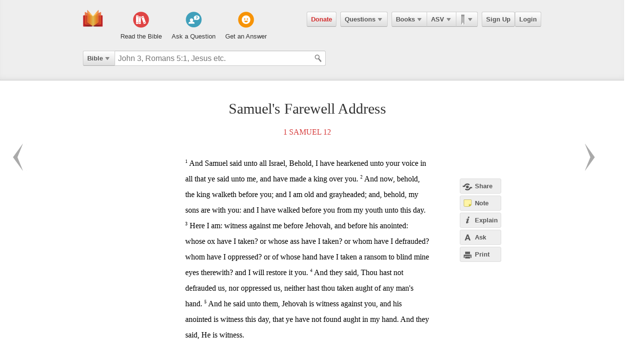

--- FILE ---
content_type: text/html; charset=utf-8
request_url: https://ebible.com/asv/section/463
body_size: 11340
content:

<!DOCTYPE html>
<html xmlns="http://www.w3.org/1999/xhtml" xmlns:og="http://ogp.me/ns#" xmlns:fb="http://developers.facebook.com/schema/" itemscope itemtype="http://schema.org/Article"> 
  <head>
    <!-- Google Tag Manager -->
    <script>(function(w,d,s,l,i){w[l]=w[l]||[];w[l].push({'gtm.start':
            new Date().getTime(),event:'gtm.js'});var f=d.getElementsByTagName(s)[0],
        j=d.createElement(s),dl=l!='dataLayer'?'&l='+l:'';j.async=true;j.src=
        'https://www.googletagmanager.com/gtm.js?id='+i+dl;f.parentNode.insertBefore(j,f);
    })(window,document,'script','dataLayer','GTM-KDTFTF5V');</script>
    <!-- End Google Tag Manager -->

    <meta http-equiv="Content-Type" content="text/html; charset=UTF-8"/>
    <meta http-equiv="X-UA-Compatible" content="IE=Edge" />

    <title>Samuel&#39;s Farewell Address - 1 Samuel 12 - ASV</title>
    <meta name="description" content="Samuel&#39;s Farewell Address - 1 Samuel 12 - ASV">
    <meta name="keywords" content="Samuel&#39;s Farewell Address - 1 Samuel 12 - ASV">
    <meta name="robots" content="noarchive">

    <link rel="canonical" href="https://ebible.com/asv/section/463">

    <meta itemprop="image" content="https://ebible.com/images/fb_og_logo_2.png">
    <meta property="og:title" content="Samuel&#39;s Farewell Address - 1 Samuel 12 - ASV"/>
    <meta property="og:type" content="article" />
    <meta property="og:url" content="https://ebible.com/asv/section/463"/>
      <meta property="og:image" content="https://ebible.com/images/fb_og_logo_2.png" />
    <meta property="og:site_name" content="eBible" />
    <meta property="og:description" content="Samuel&#39;s Farewell Address - And Samuel said unto all Israel, Behold, I have hearkened unto your voice in all that ye said unto me, and have made a king over you. And now, behold, the king walketh before you; and I am old and grayheaded; and, behold, my sons are with you: and I have walked before you .."/>
    <meta property="og:fb_admins" content="741541106" />
    <meta property="fb:app_id" content="278638678822700" />
    <meta http-equiv="X-UA-Compatible" content="IE=8" />


      <link rel="stylesheet" media="screen" href="/assets/application-d09ab5d05a314a070131827907a7241197a11fd022796609505daa30d9a794c9.css" />
    <link rel="stylesheet" href="/assets/print/print.css" type="text/css" media="print" />

    <!--[if IE]>
      <link rel="stylesheet" href="/assets/print/ie.css" type="text/css" media="print" />
    <![endif]-->

    <!--[if lt IE 9]>
      <script src="/assets/ie/html5.js"></script>
    <![endif]-->

    <link rel="shortcut icon" href="/favicon.ico" type="image/x-icon" />

    

    <meta name="csrf-param" content="authenticity_token" />
<meta name="csrf-token" content="tCGXPUbNNSEVmsLMdBXgmsjpDJJgE5WdwunG9VjYlBJmob/2OyqYD+xLu8jSpBnN/Z9OBfxSqr4duWoGcHba5A==" />
  </head>
  <body
    
    
    class="preload ad-free">

  <!-- Google Tag Manager (noscript) -->
  <noscript><iframe src="https://www.googletagmanager.com/ns.html?id=GTM-KDTFTF5V"
                    height="0" width="0" style="display:none;visibility:hidden"></iframe></noscript>
  <!-- End Google Tag Manager (noscript) -->

    
    <!--[if lte IE 7]>
<div style="color:#000;background-color:#fff;width:100%;height:100%;position:absolute;z-index:9999999;font-family:Helvetica,Arial,Sans-Serif;">
  <div style="width:780px;padding:80px;margin:0 auto;">
    <h2 style="line-height:100%;">We are sorry we do not support this browser.</h2>
    <p style="width:480px;margin: 20px 0 0 0;line-height:1.5">This site uses advanced features which means you need to be using a modern Internet Browser. We currently support Google Chrome, Mozilla Firefox, Safari and Internet Explorer 9+.</p>
    <h4 style="margin: 20px 0;">Download a browser that handles our advanced features:</h4>
    <p>
      <a href="http://www.google.com/chrome" style="margin-right: 20px;"><img src="/images/ie_alert/get_chrome.png" /></a>
      <a href="http://www.mozilla.com/en-US/firefox/" style="margin-right: 20px;"><img src="/images/ie_alert/get_firefox.png" /></a>
      <a href="http://www.apple.com/safari/" style="margin-right: 20px;"><img src="/images/ie_alert/get_safari.png" /></a>
      <a href="http://www.microsoft.com/windows/internet-explorer/default.aspx" style="margin-right: 20px;"><img src="/images/ie_alert/get_ie.png" /></a>
    </p>
  </div>
</div>
<![endif]-->

    
    
<header id="global-header" class='logged-out '>
  <section>

    <nav id="nav-logo">
        <a data-ga-category="Web_Header" data-ga-action="Logo_Short_Click" href="/"><img alt="The Bible" class="vert" src="/images/logo-vert.png" /></a>
    </nav>

    <nav id="nav-buttons">
      <div id="start-about-container">
        <div id="start-about">
          <div class="column"
               data-ga-category="Web_Home"
               data-ga-action="Title_Read_The_Bible_Click">
                <a href="/nkjv/genesis/1">
                  <div class="sprite"></div>
                  <h5>Read the Bible</h5>
</a>          </div>

          <div class="column two"
               data-ga-category="Web_Home"
               data-ga-action="Title_Ask_A_Question_Click">

            <a href="/questions/new">
              <div class="sprite"></div>
              <h5>Ask a Question</h5>
</a>          </div>
          <div class="column three"
               data-ga-category="Web_Home"
               data-ga-action="Title_Get_An_Answer_Click">
            <a href="https://ebible.com/leaders/questions">
              <div class="sprite"></div>
              <h5>Get an Answer</h5>
</a>          </div>
        </div>
      </div>
    </nav>
    <nav id="nav-app">
      <div>
        <nav class="menu menu-margin">
          <a class="button" style="color: #d22e2e !important" href="/donate">Donate</a>
        </nav>

      <nav class="menu menu-margin">
        <a class="button" data-ga-category="Web_Header" data-ga-action="Questions_Button_Click" href="#">Questions<span class='arrow'></span></a>
        <nav class="shadow" id="nav-questions">
          <div id="header-questions">
  <a class="green-action-button xsmall" href="/questions/new">Ask a Question</a>
  <strong>Got a Bible related Question? Need some help understanding theology? <a href="/questions/new">Ask Us!</a></strong>
  <hr />
  <div id="header-questions-left"
    data-ga-parent="true"
    data-ga-category="Web_Header"
    data-ga-action="Questions_Item_Click">
    <h4>Last Week's Top Questions (<a href="/leaders/questions">See More</a>)</h4>
    <ul>
        <li><a href="/questions/25326-does-sin-affect-god-job-35-6">Does sin affect God (Job 35:6)?</a></li>
        <li><a href="/questions/25324-did-god-answer-job-s-charges-job-38-1-41-34">Did God answer Job&#39;s charges? Job 38:1-41:34</a></li>
        <li><a href="/questions/25325-how-was-elihu-like-bottled-up-wine-job-32-19">How was Elihu &quot;like bottled up wine&quot;? Job 32:19</a></li>
        <li><a href="/questions/25330-what-does-it-mean-to-be-slow-to-speak-in-james-1-19">What does it mean to be &quot;slow to speak&quot; in James 1:19?</a></li>
        <li><a href="/questions/25328-what-should-calvinist-parents-say-to-their-young-kids-about-the-calvinist-fact-that-the-kids-might-not-be-chosen">What should Calvinist parents say to their young kids about the Calvinist fact that the kids might not be chosen?</a></li>
        <li><a href="/questions/25327-who-wrote-genesis-1-6">Who wrote Genesis 1-6?</a></li>
        <li><a href="/questions/25322-how-is-wisdom-apparent-in-one-s-life-job-28-28">How is wisdom apparent in one&#39;s life?  Job 28:28</a></li>
        <li><a href="/questions/25320-what-happened-to-the-gibeonites-after-joshua-9">What happened to the Gibeonites after Joshua 9?</a></li>
        <li><a href="/questions/25323-why-did-israel-want-a-king">Why did Israel want a king?</a></li>
    </ul>
  </div>

  <div id="header-questions-right"
    data-ga-parent="true"
    data-ga-category="Web_Header"
    data-ga-action="Questions_Item_Click">
      <h4>Recent Questions (<a href="/questions/recent">See More</a>)</h4>
    <ul>
        <li><a href="/questions/25330-what-does-it-mean-to-be-slow-to-speak-in-james-1-19">What does it mean to be &quot;slow to speak&quot; in James 1:19?</a></li>
        <li><a href="/questions/25328-what-should-calvinist-parents-say-to-their-young-kids-about-the-calvinist-fact-that-the-kids-might-not-be-chosen">What should Calvinist parents say to their young kids about the Calvinist fact that the kids might not be chosen?</a></li>
        <li><a href="/questions/25327-who-wrote-genesis-1-6">Who wrote Genesis 1-6?</a></li>
        <li><a href="/questions/25326-does-sin-affect-god-job-35-6">Does sin affect God (Job 35:6)?</a></li>
        <li><a href="/questions/25325-how-was-elihu-like-bottled-up-wine-job-32-19">How was Elihu &quot;like bottled up wine&quot;? Job 32:19</a></li>
        <li><a href="/questions/25324-did-god-answer-job-s-charges-job-38-1-41-34">Did God answer Job&#39;s charges? Job 38:1-41:34</a></li>
        <li><a href="/questions/25323-why-did-israel-want-a-king">Why did Israel want a king?</a></li>
        <li><a href="/questions/25322-how-is-wisdom-apparent-in-one-s-life-job-28-28">How is wisdom apparent in one&#39;s life?  Job 28:28</a></li>
        <li><a href="/questions/25320-what-happened-to-the-gibeonites-after-joshua-9">What happened to the Gibeonites after Joshua 9?</a></li>
        <li><a href="/questions/25318-when-our-lord-was-on-earth-how-many-disciples-did-he-have-since-he-traveled-to-so-many-places">When our Lord was on earth how many disciples did he have since he traveled to so many places? </a></li>
    </ul>
  </div>
</div>

        </nav>
      </nav>

      <nav class="menu books">
        <a class="button" data-ga-category="Web_Header" data-ga-action="Books_Button_Click" href="#">Books<span class='arrow'></span></a>
        <nav class="shadow " id="nav-books">
          
<div id="bible-books"
    data-ga-parent="true"
    data-ga-category="Web_Header" 
    data-ga-action="Books_Item_Click">
  <h4 id="old-testament">Old Testament</h4>
  <ul>
    <li><a href="https://ebible.com/asv/genesis">Genesis</a></li>
    <li><a href="https://ebible.com/asv/exodus">Exodus</a></li>
    <li><a href="https://ebible.com/asv/leviticus">Leviticus</a></li>
    <li><a href="https://ebible.com/asv/numbers">Numbers</a></li>
    <li><a href="https://ebible.com/asv/deuteronomy">Deuteronomy</a></li>
    <li><a href="https://ebible.com/asv/joshua">Joshua</a></li>
    <li><a href="https://ebible.com/asv/judges">Judges</a></li>
    <li><a href="https://ebible.com/asv/ruth">Ruth</a></li>
    <li><a href="https://ebible.com/asv/1samuel">1 Samuel</a></li>
    <li><a href="https://ebible.com/asv/2samuel">2 Samuel</a></li>
    <li><a href="https://ebible.com/asv/1kings">1 Kings</a></li>
    <li><a href="https://ebible.com/asv/2kings">2 Kings</a></li>
    <li><a href="https://ebible.com/asv/1chronicles">1 Chronicles</a></li>
  </ul>

  <ul>
    <li><a href="https://ebible.com/asv/2chronicles">2 Chronicles</a></li>
    <li><a href="https://ebible.com/asv/ezra">Ezra</a></li>
    <li><a href="https://ebible.com/asv/nehemiah">Nehemiah</a></li>
    <li><a href="https://ebible.com/asv/esther">Esther</a></li>
    <li><a href="https://ebible.com/asv/job">Job</a></li>
    <li><a href="https://ebible.com/asv/psalms">Psalms</a></li>
    <li><a href="https://ebible.com/asv/proverbs">Proverbs</a></li>
    <li><a href="https://ebible.com/asv/ecclesiastes">Ecclesiastes</a></li>
    <li><a href="https://ebible.com/asv/songofsolomon">Song of Solomon</a></li>
    <li><a href="https://ebible.com/asv/isaiah">Isaiah</a></li>
    <li><a href="https://ebible.com/asv/jeremiah">Jeremiah</a></li>
    <li><a href="https://ebible.com/asv/lamentations">Lamentations</a></li>
    <li><a href="https://ebible.com/asv/ezekiel">Ezekiel</a></li>
  </ul>

  <ul>
    <li><a href="https://ebible.com/asv/daniel">Daniel</a></li>
    <li><a href="https://ebible.com/asv/hosea">Hosea</a></li>
    <li><a href="https://ebible.com/asv/joel">Joel</a></li>
    <li><a href="https://ebible.com/asv/amos">Amos</a></li>
    <li><a href="https://ebible.com/asv/obadiah">Obadiah</a></li>
    <li><a href="https://ebible.com/asv/jonah">Jonah</a></li>
    <li><a href="https://ebible.com/asv/micah">Micah</a></li>
    <li><a href="https://ebible.com/asv/nahum">Nahum</a></li>
    <li><a href="https://ebible.com/asv/habakkuk">Habakkuk</a></li>
    <li><a href="https://ebible.com/asv/zephaniah">Zephaniah</a></li>
    <li><a href="https://ebible.com/asv/haggai">Haggai</a></li>
    <li><a href="https://ebible.com/asv/zechariah">Zechariah</a></li>
    <li><a href="https://ebible.com/asv/malachi">Malachi</a></li>
  </ul>

  <h4 id="new-testament">New Testament</h4>
  <ul>
    <li><a href="https://ebible.com/asv/matthew">Matthew</a></li>
    <li><a href="https://ebible.com/asv/mark">Mark</a></li>
    <li><a href="https://ebible.com/asv/luke">Luke</a></li>
    <li><a href="https://ebible.com/asv/john">John</a></li>
    <li><a href="https://ebible.com/asv/acts">Acts</a></li>
    <li><a href="https://ebible.com/asv/romans">Romans</a></li>
    <li><a href="https://ebible.com/asv/1corinthians">1 Corinthians</a></li>
    <li><a href="https://ebible.com/asv/2corinthians">2 Corinthians</a></li>
    <li><a href="https://ebible.com/asv/galatians">Galatians</a></li>
    <li><a href="https://ebible.com/asv/ephesians">Ephesians</a></li>
    <li><a href="https://ebible.com/asv/philippians">Philippians</a></li>
    <li><a href="https://ebible.com/asv/colossians">Colossians</a></li>
    <li><a href="https://ebible.com/asv/1thessalonians">1 Thessalonians</a></li>
  </ul>
  <ul class="last-child">
    <li><a href="https://ebible.com/asv/2thessalonians">2 Thessalonians</a></li>
    <li><a href="https://ebible.com/asv/1timothy">1 Timothy</a></li>
    <li><a href="https://ebible.com/asv/2timothy">2 Timothy</a></li>
    <li><a href="https://ebible.com/asv/titus">Titus</a></li>
    <li><a href="https://ebible.com/asv/philemon">Philemon</a></li>
    <li><a href="https://ebible.com/asv/hebrews">Hebrews</a></li>
    <li><a href="https://ebible.com/asv/james">James</a></li>
    <li><a href="https://ebible.com/asv/1peter">1 Peter</a></li>
    <li><a href="https://ebible.com/asv/2peter">2 Peter</a></li>
    <li><a href="https://ebible.com/asv/1john">1 John</a></li>
    <li><a href="https://ebible.com/asv/2john">2 John</a></li>
    <li><a href="https://ebible.com/asv/3john">3 John</a></li>
    <li><a href="https://ebible.com/asv/jude">Jude</a></li>
    <li><a href="https://ebible.com/asv/revelation">Revelation</a></li>
  </ul>
</div>

        </nav>
      </nav>

      <nav class="menu translations">
        <a class="button" data-ga-category="Web_Header" data-ga-action="Translation_Button_Click" href="#">ASV<span class='arrow'></span></a>
        <nav class="shadow" id="nav-translations">
          
<div id="bible-translations"
    data-ga-parent="true"
    data-ga-category="Web_Header" 
    data-ga-action="Translation_Item_Click">
  <ul>
    <li><header>English</header></li>    
    <li><a href="https://ebible.com/bible/translation/AMP">AMP</a></li>
    <li><a href="https://ebible.com/bible/translation/ASV">ASV</a></li>
    <li><a href="https://ebible.com/bible/translation/ESV">ESV</a></li>
    <li><a href="https://ebible.com/bible/translation/JUB">JUB <sup class="soft-notice">New</sup></a></li>
    <li><a href="https://ebible.com/bible/translation/KJV">KJV</a></li>
    <li><a href="https://ebible.com/bible/translation/MSG">MSG</a></li>
    <li><a href="https://ebible.com/bible/translation/NASB">NASB</a></li>
    <li><a href="https://ebible.com/bible/translation/NIV">NIV <sup class="soft-notice">New</sup></a></li>
    <li><a href="https://ebible.com/bible/translation/NKJV">NKJV</a></li>
    <li><a href="https://ebible.com/bible/translation/NLT">NLT</a></li>
    <li><a href="https://ebible.com/bible/translation/NRSV">NRSV <sup class="soft-notice">New</sup></a></li>
    <li><a href="https://ebible.com/bible/translation/YLT">YLT</a></li>
  
    <li><header>Arabic</header></li>
    <li><a href="https://ebible.com/bible/translation/Smith-Vandyke">Smith-Vandyke</a></li>  
  </ul>
  <ul>
    <li><header>Czech</header></li>
    <li><a href="https://ebible.com/bible/translation/BKR">BKR</a></li>
      
    <header>Chinese</header>
    <li><a href="https://ebible.com/bible/translation/CNVS">CNV (Simplified)</a></li>
    <li><a href="https://ebible.com/bible/translation/CNVT">CNV (Traditional)</a></li>
    <li><a href="https://ebible.com/bible/translation/CUVS">CUV (Simplified)</a></li>
    <li><a href="https://ebible.com/bible/translation/CUVT">CUV (Traditional)</a></li>
      
    <header>Danish</header>
    <li><a href="https://ebible.com/bible/translation/Danish">Danish</a></li>


    <header>Dutch</header>
    <li><a href="https://ebible.com/bible/translation/Staten Vertaling">Staten Vertaling</a></li>
      
    <header>Esperanto</header>
    <li><a href="https://ebible.com/bible/translation/Esperanto">Esperanto</a></li>

  </ul>
  <ul>

    <header>Finnish</header>
    <li><a href="https://ebible.com/bible/translation/Finnish 1776">Finnish 1776</a></li>
    <li><a href="https://ebible.com/bible/translation/Pyha Raamattu 1933">Pyha Raamattu 1933</a></li>
      
    <header>French</header>
    <li><a href="https://ebible.com/bible/translation/Darby">Darby</a></li>
    <li><a href="https://ebible.com/bible/translation/LS 1910">LS 1910</a></li>

    <header>German</header>
    <li><a href="https://ebible.com/bible/translation/Elberfelder">Elberfelder</a></li>
    <li><a href="https://ebible.com/bible/translation/Elberfelder 1905">Elberfelder 1905</a></li>
    <li><a href="https://ebible.com/bible/translation/Luther 1545">Luther 1545</a></li>
    <li><a href="https://ebible.com/bible/translation/Luther 1912">Luther 1912</a></li>
    <li><a href="https://ebible.com/bible/translation/Schlachter">Schlachter</a></li>
      
    <header>Greek</header>
    <li><a href="https://ebible.com/bible/translation/Modern Greek">Modern Greek</a></li>
  </ul>
  <ul>
      
    <header>Hebrew</header>
    <li><a href="https://ebible.com/bible/translation/Modern Hebrew">Modern Hebrew</a></li>
  
    <header>Italian</header>
    <li><a href="https://ebible.com/bible/translation/Giovanni">Giovanni</a></li>
    <li><a href="https://ebible.com/bible/translation/Riveduta">Riveduta</a></li>
  
    <header>Korean</header>
    <li><a href="https://ebible.com/bible/translation/Korean">Korean</a></li>
    
    <header>Lithuanian</header>
    <li><a href="https://ebible.com/bible/translation/Lithuanian">Lithuanian</a></li>
  
    <header>Portuguese</header>
    <li><a href="https://ebible.com/bible/translation/Almeida">Almeida</a></li>
    
    <header>Romanian</header>
    <li><a href="https://ebible.com/bible/translation/Cornilescu">Cornilescu</a></li>
  </ul>
  
  <ul class="last-child">
    <header>Russian</header>
    <li><a href="https://ebible.com/bible/translation/Synodal">Synodal</a></li> 
    <header>Spanish</header>
    <li><a href="https://ebible.com/bible/translation/RVC">Reina-Valera Cont.</a></li>
    <li><a href="https://ebible.com/bible/translation/RV 1909">Reina-Valera 1909</a></li>
    <li><a href="https://ebible.com/bible/translation/Sagradas">Sagradas</a></li>
    
    <header>Tagalog</header>
    <li><a href="https://ebible.com/bible/translation/Tagalog">Tagalog</a></li>
    
    <header>Thai</header>
    <li><a href="https://ebible.com/bible/translation/Thai">Thai</a></li>
    
    <header>Vietnamese</header>
    <li><a href="https://ebible.com/bible/translation/Vietnamese">Vietnamese</a></li>
  </ul>

</div>

        </nav>
      </nav>

        <nav class="menu menu-margin ribbons">
          <a id="ribbon-trigger" class="button" data-ga-category="Web_Header" data-ga-action="History_Button_Click" href="#"><span id='ribbon-icon' ></span><span class='arrow'></span></a>
        <nav class="shadow" id="ribbon">
          <ul>

            <li id="add-bookmark-wrapper">
                <a id="add-bookmark" class="button" href="#">Bookmark this page</a>
                <a class="button" href="/ribbons">See All</a>
            </li>


            <li class="no-hover-bg" id="ribbon-header"><strong>Bookmarks</strong></li>


          </ul>
        </nav>
      </nav>

      <nav class="menu user-menu">
        <a class="button border" href="https://ebible.com/signup">Sign Up</a><a class="button border " href="https://ebible.com/login">Login</a>
      </nav>
    </div>
      
  </nav>

    <div class="clear"></div>
    <nav id="query-form">
      

<form id="query-form" class="bible" action="/query" accept-charset="UTF-8" method="get"><input name="utf8" type="hidden" value="&#x2713;" /> 
  
    <div id="query-selector">
      <nav class="menu">
        <a class="button" id="query-label" data-ga-category="Web_Header" data-ga-action="Search_Filter_Button_Click" href="#">Bible<span class='arrow'></span></a> 

        <nav class="menu query-options" id="query-options">
          <ul data-ga-parent="true"
              data-ga-category="Web_Header" 
              data-ga-action="Search_Filter_Item_Click">
            <span>Search Filter</span>
            <li><a data-category="Bible" data-placeholder="John 3, Romans 5:1, Jesus etc." href="#">Bible</a></li>
            <li><a data-category="Question" data-placeholder="Ask a Question" href="#">Questions</a></li>
            <li><a data-category="Journal" data-placeholder="Search Highlights and Notes" href="#">Journals</a></li>
            <li><a data-category="Favorite" data-placeholder="Search Favorites" href="#">Favorites</a></li>
            <li><a data-category="commentary" data-placeholder="Search Commentaries" href="#">Commentaries</a></li>
            <li><a data-category="dictionary" data-placeholder="Search Dictionaries" href="#">Dictionaries</a></li>
            <li><a data-category="concordance" data-placeholder="Search Strong&#39;s" href="#">Strongs</a></li>
            <li><a data-category="User" data-placeholder="Search People" href="#">People</a></li>
          </ul>
        </nav>
      </nav>
    </div>

  <div id="query-inputs">
    <input type="text" name="query" id="query" value="" autocomplete="off" class="query-input query-ac" placeholder="John 3, Romans 5:1, Jesus etc." />
    <input type="submit" class="query-icon-search" />
    <ul class="ac-list query shadow"></ul>

    <div class="clear"></div>
  </div>


    <input type="hidden" name="category" id="category" />
    <input type="hidden" name="source" id="source" value="Easton&#39;s Bible Dictionary" />
    <input type="hidden" name="testament" id="testament" />
    <input type="hidden" name="option" id="option" />
    
    
    
    
</form>
      <!-- <div class="clear"></div> -->
    </nav>
    <div class="clear"></div>
    

  </section>
</header>


      <div id="container">
        
<div id="reading" class=left>
  <h1>Samuel&#39;s Farewell Address</h1>
  <h2><a href="/asv/1samuel/12">1 Samuel 12</a></h2>

  
  










    <p id="1607" data-book="1 Samuel" data-chapter="12" data-section-id="463">

  

  <sup class="verse-num" id="9012001" >1</sup>

  
  
  
    <span data-title="" id='span-v-9012001' class="verse" data-verse-id="9012001">And Samuel said unto all Israel, Behold, I have hearkened unto your voice in all that ye said unto me, and have made a king over you.</span>



  


  











  

  <sup class="verse-num" id="9012002" >2</sup>

  
  
  
    <span data-title="" id='span-v-9012002' class="verse" data-verse-id="9012002">And now, behold, the king walketh before you; and I am old and grayheaded; and, behold, my sons are with you: and I have walked before you from my youth unto this day.</span>



  


  











  

  <sup class="verse-num" id="9012003" >3</sup>

  
  
  
    <span data-title="" id='span-v-9012003' class="verse" data-verse-id="9012003">Here I am: witness against me before Jehovah, and before his anointed: whose ox have I taken? or whose ass have I taken? or whom have I defrauded? whom have I oppressed? or of whose hand have I taken a ransom to blind mine eyes therewith? and I will restore it you.</span>



  


  











  

  <sup class="verse-num" id="9012004" >4</sup>

  
  
  
    <span data-title="" id='span-v-9012004' class="verse" data-verse-id="9012004">And they said, Thou hast not defrauded us, nor oppressed us, neither hast thou taken aught of any man's hand.</span>



  


  











  

  <sup class="verse-num" id="9012005" >5</sup>

  
  
  
    <span data-title="" id='span-v-9012005' class="verse" data-verse-id="9012005">And he said unto them, Jehovah is witness against you, and his anointed is witness this day, that ye have not found aught in my hand. And they said, He is witness.</span>



  
    </p>


  










    <p id="1608" data-book="1 Samuel" data-chapter="12" data-section-id="463">

  

  <sup class="verse-num" id="9012006" >6</sup>

  
  
  
    <span data-title="" id='span-v-9012006' class="verse" data-verse-id="9012006">And Samuel said unto the people, It is Jehovah that appointed Moses and Aaron, and that brought your fathers up out of the land of Egypt.</span>



  


  











  

  <sup class="verse-num" id="9012007" >7</sup>

  
  
  
    <span data-title="" id='span-v-9012007' class="verse" data-verse-id="9012007">Now therefore stand still, that I may plead with you before Jehovah concerning all the righteous acts of Jehovah, which he did to you and to your fathers.</span>



  


  











  

  <sup class="verse-num" id="9012008" >8</sup>

  
  
  
    <span data-title="" id='span-v-9012008' class="verse" data-verse-id="9012008">When Jacob was come into Egypt, and your fathers cried unto Jehovah, then Jehovah sent Moses and Aaron, who brought forth your fathers out of Egypt, and made them to dwell in this place.</span>



  


  











  

  <sup class="verse-num" id="9012009" >9</sup>

  
  
  
    <span data-title="" id='span-v-9012009' class="verse" data-verse-id="9012009">But they forgat Jehovah their God; and he sold them into the hand of Sisera, captain of the host of Hazor, and into the hand of the Philistines, and into the hand of the king of Moab; and they fought against them.</span>



  


  











  

  <sup class="verse-num" id="9012010" >10</sup>

  
  
  
    <span data-title="" id='span-v-9012010' class="verse" data-verse-id="9012010">And they cried unto Jehovah, and said, We have sinned, because we have forsaken Jehovah, and have served the Baalim and the Ashtaroth: but now deliver us out of the hand of our enemies, and we will serve thee.</span>



  


  











  

  <sup class="verse-num" id="9012011" >11</sup>

  
  
  
    <span data-title="" id='span-v-9012011' class="verse" data-verse-id="9012011">And Jehovah sent Jerubbaal, and Bedan, and Jephthah, and Samuel, and delivered you out of the hand of your enemies on every side; and ye dwelt in safety.</span>



  


  











  

  <sup class="verse-num" id="9012012" >12</sup>

  
  
  
    <span data-title="" id='span-v-9012012' class="verse" data-verse-id="9012012">And when ye saw that Nahash the king of the children of Ammon came against you, ye said unto me, Nay, but a king shall reign over us; when Jehovah your God was your king.</span>



  


  











  

  <sup class="verse-num" id="9012013" >13</sup>

  
  
  
    <span data-title="" id='span-v-9012013' class="verse" data-verse-id="9012013">Now therefore behold the king whom ye have chosen, and whom ye have asked for: and, behold, Jehovah hath set a king over you.</span>



  


  











  

  <sup class="verse-num" id="9012014" >14</sup>

  
  
  
    <span data-title="" id='span-v-9012014' class="verse" data-verse-id="9012014">If ye will fear Jehovah, and serve him, and hearken unto his voice, and not rebel against the commandment of Jehovah, and both ye and also the king that reigneth over you be followers of Jehovah your God, [well]:</span>



  


  











  

  <sup class="verse-num" id="9012015" >15</sup>

  
  
  
    <span data-title="" id='span-v-9012015' class="verse" data-verse-id="9012015">but if ye will not hearken unto the voice of Jehovah, but rebel against the commandment of Jehovah, then will the hand of Jehovah be against you, as it was against your fathers.</span>



  


  











  

  <sup class="verse-num" id="9012016" >16</sup>

  
  
  
    <span data-title="" id='span-v-9012016' class="verse" data-verse-id="9012016">Now therefore stand still and see this great thing, which Jehovah will do before your eyes.</span>



  


  











  

  <sup class="verse-num" id="9012017" >17</sup>

  
  
  
    <span data-title="" id='span-v-9012017' class="verse" data-verse-id="9012017">Is it not wheat harvest to-day? I will call unto Jehovah, that he may send thunder and rain; and ye shall know and see that your wickedness is great, which ye have done in the sight of Jehovah, in asking you a king.</span>



  


  











  

  <sup class="verse-num" id="9012018" >18</sup>

  
  
  
    <span data-title="" id='span-v-9012018' class="verse" data-verse-id="9012018">So Samuel called unto Jehovah; and Jehovah sent thunder and rain that day: and all the people greatly feared Jehovah and Samuel.</span>



  
    </p>


  










    <p id="1609" data-book="1 Samuel" data-chapter="12" data-section-id="463">

  

  <sup class="verse-num" id="9012019" >19</sup>

  
  
  
    <span data-title="" id='span-v-9012019' class="verse" data-verse-id="9012019">And all the people said unto Samuel, Pray for thy servants unto Jehovah thy God, that we die not; for we have added unto all our sins [this] evil, to ask us a king.</span>



  


  











  

  <sup class="verse-num" id="9012020" >20</sup>

  
  
  
    <span data-title="" id='span-v-9012020' class="verse" data-verse-id="9012020">And Samuel said unto the people, Fear not; ye have indeed done all this evil; yet turn not aside from following Jehovah, but serve Jehovah with all your heart:</span>



  


  











  

  <sup class="verse-num" id="9012021" >21</sup>

  
  
  
    <span data-title="" id='span-v-9012021' class="verse" data-verse-id="9012021">and turn ye not aside; for [then would ye go] after vain things which cannot profit nor deliver, for they are vain.</span>



  


  











  

  <sup class="verse-num" id="9012022" >22</sup>

  
  
  
    <span data-title="" id='span-v-9012022' class="verse" data-verse-id="9012022">For Jehovah will not forsake his people for his great name's sake, because it hath pleased Jehovah to make you a people unto himself.</span>



  


  











  

  <sup class="verse-num" id="9012023" >23</sup>

  
  
  
    <span data-title="" id='span-v-9012023' class="verse" data-verse-id="9012023">Moreover as for me, far be it from me that I should sin against Jehovah in ceasing to pray for you: but I will instruct you in the good and the right way.</span>



  


  











  

  <sup class="verse-num" id="9012024" >24</sup>

  
  
  
    <span data-title="" id='span-v-9012024' class="verse" data-verse-id="9012024">Only fear Jehovah, and serve him in truth with all your heart; for consider how great things he hath done for you.</span>



  


  











  

  <sup class="verse-num" id="9012025" >25</sup>

  
  
  
    <span data-title="" id='span-v-9012025' class="verse" data-verse-id="9012025">But if ye shall still do wickedly, ye shall be consumed, both ye and your king.</span>



  
    </p>






  <ol id="cross-references">
  </ol>


  <!--
  <div id='bible-footer-ad'>
  </div>
  -->

  
    <div id="related-questions" class="sans-serif">
    <hr />

    <h2>Related Questions</h2>
    <ol class="mb-16"
        data-ga-parent="true"
        data-ga-category="Web_Question" 
        data-ga-action="Related_Question_Item_Click">
        <li><a href="https://ebible.com/questions/20225">What is the significance of sending thunder and rain during wheat harvest? (12:17)</a></li>
        <li><a href="https://ebible.com/questions/22464">What can we learn about how Samuel prayed in 1 Samuel 12:23?</a></li>
    </ol>
  </div>


</div>

<section id="left-sidebar" class=explain>
  <div class="standard">
    <div id="left-sidebar-container">

    </div>
  </div>
</section>

<div id="sidebar-buttons-wrapper" class=explain> 
  <div class="fixable standard">
    <div id="sidebar-buttons" class=explain>
      <a data-sidebar-hide="true" id="hide-sidebar" href="#">Close <span>&raquo;</span></a>

      <a id="share-page" class="button flat share-page sidebar share" data-share-new="true" data-start-verse-id="9012001" data-end-verse-id="9012025" data-ga-category="Web_Scripture" data-ga-action="Side_Share_Click" href="#"><span></span>Share</a> 

      <a class="account-required button flat sidebar note" id="sidebar-add-journal-note" data-ga-category="Web_Scripture" data-ga-action="Side_Note_Click" href="#"><span></span>Note</a> 
      <a id="explain-trigger" class="button flat sidebar explain" data-ga-category="Web_Scripture" data-ga-action="Side_Explain_Click" href="#"><span></span>Explain</a> 
      <a id="ask-page" class="button flat sidebar ask" data-ga-category="Web_Scripture" data-ga-action="Side_Ask_Click" href="#"><span></span>Ask</a> 

      <a id="print-trigger" class="button flat sidebar print" data-ga-category="Web_Scripture" data-ga-action="Side_Print_Click" href="#"><span></span>Print</a> 
    </div>
  </div>
</div>

<section id="right-sidebar" class=explain>
  
  <div class="fixable explain open">
    <div id="explain-container"> 
      <div id="sidebar">
  <ul id="sidebar-tabs">
    <li id="stab-5" data-tab-id=5 >Ask</li>
    <li id="stab-1" data-tab-id=1 class=selected>Commentary</li>
    <li id="stab-2" data-tab-id=2 >Dictionary</li>
    <li id="stab-3" data-tab-id=3 >Strong's</li>
    <li id="stab-4" data-tab-id=4 >Notes</li>
  </ul>

  <div id="sidebar-content" class="serif">
      <div id="tab-1" class="content-tab selected">

  
<ul class="tab-nav" id="tab-nav-1">

    <li class="product-selector">
      <select name="product" id="select-product" data-tab-id="1"><option selected="selected" value="2">Matthew Henry Concise</option>
<option value="5">Commentary Critical</option></select>
    </li>
  

    <li>
      <a href="#" class="navigation-arrow gray"
        data-tab-id="1" data-history-change="true" data-direction="back">
      </a>
    </li>
    <li>
      <a href="#" class="navigation-arrow right gray"
        data-tab-id="1" data-history-change="true" data-direction="forward">
      </a>
    </li>
  
  <li>
    <form class="sidebar-search product">
      <input type="text" name="Search" id="Search" value="" class="string" placeholder="Search" data-tab-id="1" />
    </form>
  </li>
  <li class="loader"></li>
  
</ul>

  
  <div>
      



  <h4>Matthew Henry Concise</h4>
    <em>1 Samuel 12:1 - 25</em>
  <ul class="word-list">
        <li>
          <a href="#" data-id="1036" data-commentary='true'>

            <strong class="vl-ignore">12:1 - 5</strong><br />
            <em class="small-text vl-ignore">  Samuel not only cleared his own character, but set an example before Saul, while he showed the ...</em>
          </a>
        </li>
        <li>
          <a href="#" data-id="1037" data-commentary='true'>

            <strong class="vl-ignore">12:6 - 15</strong><br />
            <em class="small-text vl-ignore">  The work of ministers is to reason with people; not only to exhort and direct, but to persuade,...</em>
          </a>
        </li>
        <li>
          <a href="#" data-id="1038" data-commentary='true'>

            <strong class="vl-ignore">12:16 - 25</strong><br />
            <em class="small-text vl-ignore">  At Samuel&#39;s word, God sent thunder and rain, at a season of the year when, in that country, the...</em>
          </a>
        </li>
  </ul>

  </div>
</div>


    <div id="tab-2" class="content-tab ">
  
<ul class="tab-nav" id="tab-nav-2">

    <li class="product-selector">
      <select name="product" id="select-product" data-tab-id="2"><option selected="selected" value="3">Easton&#39;s Bible Dictionary</option>
<option value="6">Nave&#39;s Topical Bible</option>
<option value="7">Smith&#39;s Bible Dictionary</option>
<option value="8">Torrey&#39;s New Topical Textbook</option></select>
    </li>

    <li>
      <a href="#" class="navigation-arrow gray"
        data-tab-id="2" data-history-change="true" data-direction="back">
      </a>
    </li>
    <li>
      <a href="#" class="navigation-arrow right gray"
        data-tab-id="2" data-history-change="true" data-direction="forward">
      </a>
    </li>
  
  <li>
    <form class="sidebar-search product">
      <input type="text" name="Search" id="Search" value="" class="string" placeholder="Search" data-tab-id="2" />
    </form>
  </li>
  <li class="loader"></li>
  
</ul>

  <div>
      



  <h4>Easton&#39;s Bible Dictionary</h4>
  <em>1 Samuel 12:1</em>

  <ul class="word-list">
        <li>
          <a href="#" data-id="50903" data-definition='true'>
            <strong class="vl-ignore">Desire of all nations</strong><br />
            <em class="small-text vl-ignore">(Hag 2:7), usually interpreted as a title of the Messiah. The Revised Version, however, more corr...</em>
          </a>
        </li>
        <li>
          <a href="#" data-id="54730" data-definition='true'>
            <strong class="vl-ignore">King</strong><br />
            <em class="small-text vl-ignore">Is in Scripture very generally used to denote one invested with authority, whether extensive or l...</em>
          </a>
        </li>
  </ul>

    <p class="f13 sans-serif" id="sidebar-login">
      <strong>To Get the Full List of Definitions:</strong><br />
      <strong><a href="https://ebible.com/signup">Sign Up</a></strong> or <strong><a href="https://ebible.com/login">Login</a></strong>
    </p>


  </div>
</div>


    <div id="tab-3" class="content-tab ">

  
<ul class="tab-nav" id="tab-nav-3">


    <li>
      <a href="#" class="navigation-arrow gray"
        data-tab-id="3" data-history-change="true" data-direction="back">
      </a>
    </li>
    <li>
      <a href="#" class="navigation-arrow right gray"
        data-tab-id="3" data-history-change="true" data-direction="forward">
      </a>
    </li>
  
  <li>
    <form class="sidebar-search product">
      <input type="text" name="Search" id="Search" value="" class="string" placeholder="Search" data-tab-id="3" />
    </form>
  </li>
  <li class="loader"></li>
  
</ul>


  <div>
      


  <h4>Strong's Concordance</h4>
  <p><em>1 Samuel 12:1</em></p><br />
  
    <p>And <span class="serif">Samuel</span><em class="serif small-text"><a href="#" data-strong="true" data-code="H8050">H8050</a></em> <span class="serif">said</span><em class="serif small-text"><a href="#" data-strong="true" data-code="H559">H559</a></em> unto all <span class="serif">Israel,</span><em class="serif small-text"><a href="#" data-strong="true" data-code="H3478">H3478</a></em> Behold, I have <span class="serif">hearkened</span><em class="serif small-text"><a href="#" data-strong="true" data-code="H8085">H8085</a></em> unto your <span class="serif">voice</span><em class="serif small-text"><a href="#" data-strong="true" data-code="H6963">H6963</a></em> in all that ye <span class="serif">said</span><em class="serif small-text"><a href="#" data-strong="true" data-code="H559">H559</a></em> unto me, and have <span class="serif">made</span><em class="serif small-text"><a href="#" data-strong="true" data-code="H4427">H4427</a></em> a <span class="serif">king</span><em class="serif small-text"><a href="#" data-strong="true" data-code="H4428">H4428</a></em> over you.</p>
    <ul class="word-list">
        <li>
          <a href="#" data-code="H8050" data-strong='true'>
            <strong>Samuel</strong>
            <em class="small-text">H8050</em>
            <span class="small-text right">Shmuw&#39;el</span><br />
            <em class="small-text"> from the passive participle of shama` and &#39;el;...</em>
          </a>
        </li>
        <li>
          <a href="#" data-code="H559" data-strong='true'>
            <strong>Said</strong>
            <em class="small-text">H559</em>
            <span class="small-text right">&#39;amar</span><br />
            <em class="small-text"> a primitive root; to say (used with great lati...</em>
          </a>
        </li>
    </ul>
  
    <p class="f13 sans-serif" id="sidebar-login">
      <strong>To Get the full list of Strongs:</strong><br />
      <strong><a href="https://ebible.com/signup">Sign Up</a></strong> or <strong><a href="https://ebible.com/login">Login</a></strong>
    </p>


  </div>
</div>


    <div id="tab-4" class="content-tab ">

  
<ul class="tab-nav" id="tab-nav-4">


    <a class="button flat smooth float-left account-required" id="sidebar-add-note" href="#">+ New Note</a>
  
  <li>
    <form class="sidebar-search journal">
      <input type="text" name="Search" id="Search" value="" class="string" placeholder="Search All Notes" data-tab-id="4" />
    </form>
  </li>
  <li class="loader"></li>
  
</ul>

  
  <div>
    <h2>Notes</h2>

  <p class="f13 sans-serif" id="sidebar-login">
    <strong>To Create and Search Notes:</strong><br />
    <strong><a href="https://ebible.com/signup">Sign Up</a></strong> or <strong><a href="https://ebible.com/login">Login</a></strong>
  </p>

  </div>
</div>


    
    <div id="tab-5" class="content-tab ">

  
<ul class="tab-nav" id="tab-nav-5">


    <li>
      <a href="#" class="navigation-arrow gray"
        data-tab-id="5" data-history-change="true" data-direction="back">
      </a>
    </li>
    <li>
      <a href="#" class="navigation-arrow right gray"
        data-tab-id="5" data-history-change="true" data-direction="forward">
      </a>
    </li>
  
  <li>
    <form class="sidebar-search product">
      <input type="text" name="Search" id="Search" value="" class="string" placeholder="Search Questions" data-tab-id="5" />
    </form>
  </li>
  <li class="loader"></li>
  
</ul>

  
  <div>
        <h4>1 Samuel 12:1 - 25</h4>
 
  <p class="f13">
      And Samuel said unto all Israel, Behold, I have hearkened unto your voice in all that ye said unto me, and have made a king over you.
      And now, behold, the king walketh before you; and I am old and grayheaded; and, behold, my sons are with you: and I have walked before you from my youth unto this day.
      ...
  </p>

<hr />
<a class="green-action-button sans-serif mb-16 expand f14" href="https://ebible.com/questions/new?end_verse_id=9012025&amp;start_verse_id=9012001">Ask a Question</a> 

  <hr />
  <h4 class="mb-16">Others have asked</h4>
    <div class="o-clear">
      <div class="question-pill green-action-button sans-serif float-left">
        <a href="https://ebible.com/questions/20225-what-is-the-significance-of-sending-thunder-and-rain-during-wheat-harvest-12-17?back=1">Q</a>
      </div>
      <div class="float-left" style="width: 80%;">
        <a href="https://ebible.com/questions/20225-what-is-the-significance-of-sending-thunder-and-rain-during-wheat-harvest-12-17?back=1">What is the significance of sending thunder and rain during wheat harvest? (12:17)</a><br />
        <span class="f13 sans-serif">
            1 Samuel 12:17
            &bull;
          0 Votes
        </span>
      </div>
    </div>
    <hr />
    <div class="o-clear">
      <div class="question-pill green-action-button sans-serif float-left">
        <a href="https://ebible.com/questions/22464-what-can-we-learn-about-how-samuel-prayed-in-1-samuel-12-23?back=1">Q</a>
      </div>
      <div class="float-left" style="width: 80%;">
        <a href="https://ebible.com/questions/22464-what-can-we-learn-about-how-samuel-prayed-in-1-samuel-12-23?back=1">What can we learn about how Samuel prayed in 1 Samuel 12:23?</a><br />
        <span class="f13 sans-serif">
            1 Samuel 12:23
            &bull;
          1 Votes
        </span>
      </div>
    </div>
    <hr />


  </div>
</div>

  </div>
</div>


     </div>
  </div>

</section>


<h3 class="hidden">Notes</h3>

<ol id="verse-notes-sidebar" class=explain>
</ol>

<ol id="questions-sidebar" class=explain>


    <li class="question " data-verse-id=9012017
        data-ga-category="Web_Scripture" 
        data-ga-action="Question_Icon_Click">
      <ul class="hidden">
          <li class="hidden" data-question-id=20225>
            <span>What is the significance of sending thunder and rain during wheat harvest? (12:17)</span>
          </li>
      </ul>
    </li>


    <li class="question " data-verse-id=9012023
        data-ga-category="Web_Scripture" 
        data-ga-action="Question_Icon_Click">
      <ul class="hidden">
          <li class="hidden" data-question-id=22464>
            <span>What can we learn about how Samuel prayed in 1 Samuel 12:23?</span>
          </li>
      </ul>
    </li>

</ol>



        <div class="clear"></div>


      </div>

    <footer id="footer">
<ul data-ga-parent="true"
    data-ga-category="Web_Footer" 
    data-ga-action="Footer_Link_Click">

    <li><a href="/guide">Guide to eBible</a></li>
    <li><a href="/about">Contact &amp; About Us</a></li>
    <li><a href="/statement_of_faith">Statement of Faith</a>
      <li><a href="/ministry">Ministry Tools</a></li>
      <li><a href="/media">Media Kit</a>
    <li><a href="/terms">Terms</a></li>
    <li class="last-child"><a href="/privacy">Privacy</a></li>
  </ul>
</footer>


        	<section class="bible-pagination">
  <a class="previous-page" href="https://ebible.com/asv/section/462">Next Book<span></span></a>


  <a class="next-page" href="https://ebible.com/asv/section/464">Next Book<span style='padding-right:30px'></span></a>

</section>


    <script type="text/javascript">
  
  var TRANSLATION       = "ASV",
  CAT_HIGHLIGHT         = "highlight",
  CAT_BOLD              = "bold",
  CAT_UNDERLINE         = "underline",
  CAT_NOTE              = "note",
  OPT_HIGHLIGHT_YELLOW  = "yellow",
  OPT_HIGHLIGHT_GREEN   = "green",
  OPT_HIGHLIGHT_RED     = "red",
  OPT_HIGHLIGHT_BLUE    = "blue",
  OPT_HIGHLIGHT_PINK    = "pink",
  OPT_HIGHLIGHT_PURPLE  = "purple",
  HIGHLIGHT_YELLOW_LABEL  = "",
  HIGHLIGHT_GREEN_LABEL   = "",
  HIGHLIGHT_RED_LABEL     = "",
  HIGHLIGHT_BLUE_LABEL    = "",
  HIGHLIGHT_PINK_LABEL    = "",
  HIGHLIGHT_PURPLE_LABEL  = "",
  USER_ID                 = "",
  USER_GQ_SHEA            = 118976,
  CHAPTER_PAGE,
  SECTION_PAGE,
  VERSE_PAGE,
  PASSAGE_PAGE,
  R_START_CHAPTER,
  R_START_VERSE,
  R_END_CHAPTER,
  R_END_VERSE,
  PLAN_USER_STATUS_ACTIVE     = "active",
  PLAN_USER_STATUS_PAUSED     = "paused",
  PLAN_USER_STATUS_CANCELLED  = "cancelled",
  PLAN_CATEGORY_DAILY_VERSE   = "daily verse",
  PLAN_CATEGORY_VERSE         = "verse",
  PLAN_CATEGORY_DEVOTIONAL    = "devotional",
  TAB_COMMENTARY = 1,
  TAB_DICTIONARY = 2,
  TAB_STRONGS = 3,
  TAB_JOURNALS = 4,
  TAB_QUESTIONS = 5,
  OLD_TESTAMENT = "old",
  NEW_TESTAMENT = "new",
  GA_LABEL_USER = "Non_User",
  p_journal_id = "",
  p_sidebar_open = "",
  p_start_verse_id = "",
  p_end_verse_id = "",
  p_start_book = "",
  p_end_book = "",
  p_testament = "",
  p_plan_item_success = "",
  highlight_komment_id = "",
  p_question_id = "",
  p_answer_id = "";





  
    SECTION_PAGE = true

</script>


    <script src="//ajax.googleapis.com/ajax/libs/jquery/1.8.2/jquery.min.js"></script>

    <script src="/javascripts/ads.js"></script>

    

    <script src="/assets/application-e31b118a3a4125a280b14aa5bdb3ea9601ceaee8c473a3b8cc94b0cf3cf0714c.js"></script>
      <!-- Google Analytics -->
  <script>
    (function(i,s,o,g,r,a,m){i['GoogleAnalyticsObject']=r;i[r]=i[r]||function(){
    (i[r].q=i[r].q||[]).push(arguments)},i[r].l=1*new Date();a=s.createElement(o),
    m=s.getElementsByTagName(o)[0];a.async=1;a.src=g;m.parentNode.insertBefore(a,m)
    })(window,document,'script','//www.google-analytics.com/analytics.js','ga');

    ga('create', 'UA-19550895-1', {
      cookieDomain: 'ebible.com'
    });



      ga('set', 'User Type', 'Visitor');


    ga('send', 'pageview');

  </script>

    <script src="//ebible.com/assets/verselink/ebible.verselink.js?ignore=strong,em,span,h1,h2,h3,h4,textarea"></script>

    

      <script type="text/javascript">
        var uvOptions = {};
        (function() {
          var uv = document.createElement('script'); uv.type = 'text/javascript'; uv.async = true;
          uv.src = ('https:' == document.location.protocol ? 'https://' : 'http://') + 'widget.uservoice.com/H4QPZ0ibmdsfcX26Qc8JpA.js';
          var s = document.getElementsByTagName('script')[0]; s.parentNode.insertBefore(uv, s);
        })();
      </script>
  <script defer src="https://static.cloudflareinsights.com/beacon.min.js/vcd15cbe7772f49c399c6a5babf22c1241717689176015" integrity="sha512-ZpsOmlRQV6y907TI0dKBHq9Md29nnaEIPlkf84rnaERnq6zvWvPUqr2ft8M1aS28oN72PdrCzSjY4U6VaAw1EQ==" data-cf-beacon='{"version":"2024.11.0","token":"ee411ec9d568465cb1cb93c43176cfe6","r":1,"server_timing":{"name":{"cfCacheStatus":true,"cfEdge":true,"cfExtPri":true,"cfL4":true,"cfOrigin":true,"cfSpeedBrain":true},"location_startswith":null}}' crossorigin="anonymous"></script>
</body>
</html>
